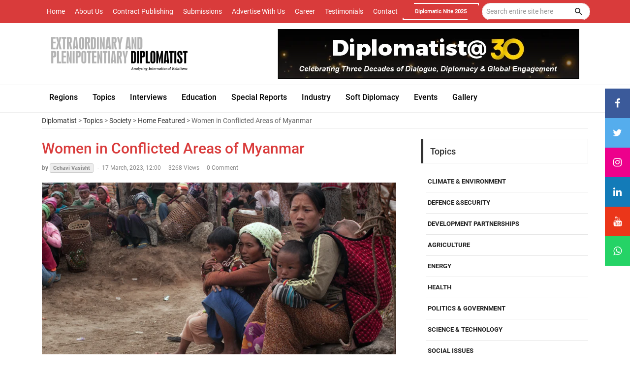

--- FILE ---
content_type: text/html; charset=UTF-8
request_url: https://diplomatist.com/2023/03/17/women-in-conflicted-areas-of-myanmar/
body_size: 18519
content:
<!DOCTYPE html>
<html lang="en">
<head>
<title>Women in Conflicted Areas of Myanmar - Diplomatist</title>
<meta charset="UTF-8">
<meta name="viewport" content="width=device-width, initial-scale=1">
<meta property="og:title" content="Women in Conflicted Areas of Myanmar"/>
<meta property="og:description" content="The situations of conflict and instabilities often result in intensifying the existing discrimination, may it be ethnic, religious or gender-based discrimination. Myanmar is no exception to this. Wome"/>
<meta property="og:type" content="article"/>
<meta property="og:url" content="https://diplomatist.com/2023/03/17/women-in-conflicted-areas-of-myanmar/"/>
<meta property="og:site_name" content="Diplomatist"/>
<meta property="og:image" content="https://diplomatist.com/wp-content/uploads/2023/03/feat.png"/>
<link rel="icon" type="image/png" href="https://diplomatist.com/wp-content/themes/diplomatist/assets/images/icons/favicon.png"/>
<link rel="stylesheet" type="text/css" href="https://diplomatist.com/wp-content/themes/diplomatist/assets/vendor/bootstrap/css/bootstrap.min.css">
<link rel="stylesheet" type="text/css" href="https://diplomatist.com/wp-content/themes/diplomatist/assets/fonts/fontawesome-5.0.8/css/fontawesome-all.min.css">
<link rel="stylesheet" type="text/css" href="https://diplomatist.com/wp-content/themes/diplomatist/assets/fonts/iconic/css/material-design-iconic-font.min.css">
<link rel="stylesheet" type="text/css" href="https://diplomatist.com/wp-content/themes/diplomatist/assets/vendor/animate/animate.css">
<link rel="stylesheet" type="text/css" href="https://diplomatist.com/wp-content/themes/diplomatist/assets/vendor/css-hamburgers/hamburgers.min.css">
<link rel="stylesheet" type="text/css" href="https://diplomatist.com/wp-content/themes/diplomatist/assets/vendor/animsition/css/animsition.min.css">
<link rel="stylesheet" type="text/css" href="https://diplomatist.com/wp-content/themes/diplomatist/assets/css/util.min.css">
<link rel="stylesheet" type="text/css" href="https://diplomatist.com/wp-content/themes/diplomatist/assets/css/main.css">
<script src="https://kit.fontawesome.com/776a2af7d2.js" crossorigin="anonymous"></script>
<link rel="stylesheet" href="https://cdnjs.cloudflare.com/ajax/libs/font-awesome/4.7.0/css/font-awesome.min.css">
<link href="https://maxcdn.bootstrapcdn.com/bootstrap/3.3.0/css/bootstrap.min.css" rel="stylesheet" id="bootstrap-css">
<!--<script type='text/javascript'>
var isCtrl = false;
document.onkeyup=function(e)
{
if(e.which == 17)
isCtrl=false;
}
document.onkeydown=function(e)
{
if(e.which == 123)
isCtrl=true;
if (((e.which == 85) || (e.which == 65) || (e.which == 88) || (e.which == 67) || (e.which == 86) || (e.which == 2) || (e.which == 3) || (e.which == 123) || (e.which == 83)) && isCtrl == true)
{
alert('This is Function Disabled');
return false;
}
}
// right click code
var isNS = (navigator.appName == "Netscape") ? 1 : 0;
if(navigator.appName == "Netscape") document.captureEvents(Event.MOUSEDOWN||Event.MOUSEUP);
function mischandler(){
    alert('This is Function Disabled');
return false;
}
function mousehandler(e){
var myevent = (isNS) ? e : event;
var eventbutton = (isNS) ? myevent.which : myevent.button;
if((eventbutton==2)||(eventbutton==3)) return false;
}
document.oncontextmenu = mischandler;
document.onmousedown = mousehandler;
document.onmouseup = mousehandler;
//select content code disable  alok goyal
function killCopy(e){
return false
}
function reEnable(){
return true
}
document.onselectstart=new Function ("return false")
if (window.sidebar){
document.onmousedown=killCopy
document.onclick=reEnable
}
</script>-->
<!-- PushAlert -->
<script type="text/javascript">
    (function(d, t) {
        var g = d.createElement(t),
        s = d.getElementsByTagName(t)[0];
        g.src = "https://cdn.pushalert.co/integrate_2f0fc20a04d3fa5912d400939f674fce.js";
        s.parentNode.insertBefore(g, s);
    }(document, "script"));
</script>
<style>
.screen-reader-response ul{ display:none;}
.screen-reader-response{ color:#d93b3b;}
.wpcf7-validation-errors{ color:#d93b3b;}
@media only screen and (max-device-width: 480px)
{
	#cssmenu > ul{ display: grid;}
	#cssmenu, #cssmenu > ul > li > ul > li a:hover{ height:auto!important;}
}

@media only screen and (max-device-width: 480px)
{
	.menu-mobile li a{ font-family: Roboto-Medium;
    font-size: 16px;
    line-height: 1.3;
    color: #000!important;
    position: relative;
    display: -webkit-box;
    display: -webkit-flex;
    display: -moz-box;
    display: -ms-flexbox;
    display: flex;
    align-items: center;
    height: 100%;
    padding: 5px 0px;
    margin: 0 15px;
    transition: all 0.3s;
    -o-transition: all 0.3s;
    -moz-transition: all 0.3s;
    -webkit-transition: all 0.3s;}
}
</style>
<!-- End PushAlert -->

<!-- Facebook Pixel Code -->
<script>
  !function(f,b,e,v,n,t,s)
  {if(f.fbq)return;n=f.fbq=function(){n.callMethod?
  n.callMethod.apply(n,arguments):n.queue.push(arguments)};
  if(!f._fbq)f._fbq=n;n.push=n;n.loaded=!0;n.version='2.0';
  n.queue=[];t=b.createElement(e);t.async=!0;
  t.src=v;s=b.getElementsByTagName(e)[0];
  s.parentNode.insertBefore(t,s)}(window, document,'script',
  'https://connect.facebook.net/en_US/fbevents.js');
  fbq('init', '2550706255147985');
  fbq('track', 'PageView');
</script>
<noscript><img height="1" width="1" style="display:none"
  src="https://www.facebook.com/tr?id=2550706255147985&ev=PageView&noscript=1"
/></noscript>
<!-- End Facebook Pixel Code -->


</head>
<body>
<style>
.whatsapp{background: #25d366;}
.whatsapp:hover{background: #000;}
</style>
<div class="icon-bar"> <a href="https://www.facebook.com/DiplomatistMagazine" target="_blank" class="facebook"><i class="fa fa-facebook"></i></a> <a href="https://twitter.com/The_Diplomatist" target="_blank" class="twitter"><i class="fa fa-twitter"></i></a> <a href="https://www.instagram.com/the_diplomatist/" target="_blank" class="instagram"><i class="fa fa-instagram"></i></a> <a href="https://www.linkedin.com/company/3267866/admin/" target="_blank" class="linkedin"><i class="fa fa-linkedin"></i></a> <a href="https://www.youtube.com/channel/UCxJU1flTuWreVcj8aBRENTg" target="_blank" class="youtube"><i class="fa fa-youtube"></i></a>
<a href="https://api.whatsapp.com/send?phone=+918882437658 &amp;text=Hi" target="_blank" class="whatsapp"><i class="fa fa-whatsapp"></i></a> </div>
<header>
  <div class="container-menu-desktop">
    <div class="topbar">
      <div class="content-topbar container h-100">
        <div class="left-topbar" id="anchor_cls">
          <li id="menu-item-25" class="menu-item menu-item-type-custom menu-item-object-custom menu-item-home menu-item-25"><a href="http://diplomatist.com/">Home</a></li>
<li id="menu-item-26" class="menu-item menu-item-type-post_type menu-item-object-page menu-item-26"><a href="https://diplomatist.com/about-us/">About Us</a></li>
<li id="menu-item-30" class="menu-item menu-item-type-post_type menu-item-object-page menu-item-30"><a href="https://diplomatist.com/contract-publishing/">Contract Publishing</a></li>
<li id="menu-item-32" class="menu-item menu-item-type-post_type menu-item-object-page menu-item-32"><a href="https://diplomatist.com/submissions/">Submissions</a></li>
<li id="menu-item-27" class="menu-item menu-item-type-post_type menu-item-object-page menu-item-27"><a href="https://diplomatist.com/advertise/">Advertise With Us</a></li>
<li id="menu-item-28" class="menu-item menu-item-type-post_type menu-item-object-page menu-item-28"><a href="https://diplomatist.com/career/">Career</a></li>
<li id="menu-item-33" class="menu-item menu-item-type-post_type menu-item-object-page menu-item-33"><a href="https://diplomatist.com/testimonials/">Testimonials</a></li>
<li id="menu-item-29" class="menu-item menu-item-type-post_type menu-item-object-page menu-item-29"><a href="https://diplomatist.com/contact/">Contact</a></li>
			<div class="site-nav__icons">
	<a class="site-nav__link site-nav__link--icon medium-down--hide" href="https://diplomatist.com/diplomatic-nite/" target="_blank">
      <span class="contact-button" style="font-size: 11px;">
        Diplomatic Nite 2025
        <span></span>
        <span></span>
        <span></span>
        <span></span>
      </span>
    </a>    
</div>
        </div>
        <div class="right-topbar">
			 
          <div class="pos-relative size-a-2 bo-1-rad-22 of-hidden bocl11 m-tb-6">			 
            <form action="https://diplomatist.com" id="search-form" method="get" >
              <input class="f1-s-1 cl6 plh9 s-full p-l-25 p-r-45" type="search" placeholder="Search entire site here" name="s" id="s" onBlur="if(this.value=='')this.value='type your search'"onfocus="if(this.value=='type your search')this.value=''" style="padding: 8px;" />
              <input type="submit" id="searchsubmit" value="" name="searchsubmit"/>
              <button class="flex-c-c size-a-1 ab-t-r fs-20 cl2 hov-cl10 trans-03" type="submit" id="searchsubmit" name="searchsubmit"> <i class="zmdi zmdi-search"></i> </button>
            </form>
          </div>
        </div>
      </div>
    </div>
    <div class="wrap-header-mobile">
      <div class="logo-mobile"> <a href="http://diplomatist.com/"><img src="https://diplomatist.com/wp-content/themes/diplomatist/assets/images/logo.png" alt="IMG-LOGO"></a> </div>
      <div class="btn-show-menu-mobile hamburger hamburger--squeeze m-r--8"> <span class="hamburger-box"> <span class="hamburger-inner"></span> </span> </div>
    </div>
    <div class="menu-mobile">
      <li class="menu-item menu-item-type-custom menu-item-object-custom menu-item-home menu-item-25"><a href="http://diplomatist.com/">Home</a></li>
<li class="menu-item menu-item-type-post_type menu-item-object-page menu-item-26"><a href="https://diplomatist.com/about-us/">About Us</a></li>
<li class="menu-item menu-item-type-post_type menu-item-object-page menu-item-30"><a href="https://diplomatist.com/contract-publishing/">Contract Publishing</a></li>
<li class="menu-item menu-item-type-post_type menu-item-object-page menu-item-32"><a href="https://diplomatist.com/submissions/">Submissions</a></li>
<li class="menu-item menu-item-type-post_type menu-item-object-page menu-item-27"><a href="https://diplomatist.com/advertise/">Advertise With Us</a></li>
<li class="menu-item menu-item-type-post_type menu-item-object-page menu-item-28"><a href="https://diplomatist.com/career/">Career</a></li>
<li class="menu-item menu-item-type-post_type menu-item-object-page menu-item-33"><a href="https://diplomatist.com/testimonials/">Testimonials</a></li>
<li class="menu-item menu-item-type-post_type menu-item-object-page menu-item-29"><a href="https://diplomatist.com/contact/">Contact</a></li>
<div id="cssmenu" class="menu-cat-menu-middle-container"><ul id="menu-cat-menu-middle" class="menu"><li id="menu-item-40" class="menu-item menu-item-type-taxonomy menu-item-object-category menu-item-has-children has-sub"><a href="https://diplomatist.com/category/regions/"><span>Regions</span></a>
<ul>
	<li id="menu-item-41" class="menu-item menu-item-type-taxonomy menu-item-object-category"><a href="https://diplomatist.com/category/regions/africa/"><span>Africa</span></a></li>
	<li id="menu-item-42" class="menu-item menu-item-type-taxonomy menu-item-object-category"><a href="https://diplomatist.com/category/regions/asia/"><span>Asia</span></a></li>
	<li id="menu-item-43" class="menu-item menu-item-type-taxonomy menu-item-object-category"><a href="https://diplomatist.com/category/regions/cis/"><span>CIS</span></a></li>
	<li id="menu-item-44" class="menu-item menu-item-type-taxonomy menu-item-object-category"><a href="https://diplomatist.com/category/regions/europe/"><span>Europe</span></a></li>
	<li id="menu-item-45" class="menu-item menu-item-type-taxonomy menu-item-object-category"><a href="https://diplomatist.com/category/regions/latin_america_and_the_caribbean/"><span>Latin America and the Caribbean</span></a></li>
	<li id="menu-item-1403" class="menu-item menu-item-type-taxonomy menu-item-object-category"><a href="https://diplomatist.com/category/regions/indo-pacific/"><span>Indo Pacific</span></a></li>
	<li id="menu-item-46" class="menu-item menu-item-type-taxonomy menu-item-object-category"><a href="https://diplomatist.com/category/regions/middle_east/"><span>Middle East</span></a></li>
	<li id="menu-item-47" class="menu-item menu-item-type-taxonomy menu-item-object-category"><a href="https://diplomatist.com/category/regions/world/"><span>World</span></a></li>
</ul>
</li>
<li id="menu-item-49" class="menu-item menu-item-type-taxonomy menu-item-object-category current-post-ancestor current-menu-parent current-post-parent menu-item-has-children has-sub"><a href="https://diplomatist.com/category/topics/"><span>Topics</span></a>
<ul>
	<li id="menu-item-50" class="menu-item menu-item-type-taxonomy menu-item-object-category"><a href="https://diplomatist.com/category/topics/climate-environment/"><span>Climate &#038; Environment</span></a></li>
	<li id="menu-item-51" class="menu-item menu-item-type-taxonomy menu-item-object-category"><a href="https://diplomatist.com/category/topics/defence-security/"><span>Defence &#038; Security</span></a></li>
	<li id="menu-item-52" class="menu-item menu-item-type-taxonomy menu-item-object-category"><a href="https://diplomatist.com/category/topics/development-partnerships/"><span>Development Partnerships</span></a></li>
	<li id="menu-item-53" class="menu-item menu-item-type-taxonomy menu-item-object-category"><a href="https://diplomatist.com/category/topics/agriculture/"><span>Agriculture</span></a></li>
	<li id="menu-item-54" class="menu-item menu-item-type-taxonomy menu-item-object-category"><a href="https://diplomatist.com/category/topics/energy/"><span>Energy</span></a></li>
	<li id="menu-item-55" class="menu-item menu-item-type-taxonomy menu-item-object-category"><a href="https://diplomatist.com/category/topics/health/"><span>Health</span></a></li>
	<li id="menu-item-56" class="menu-item menu-item-type-taxonomy menu-item-object-category"><a href="https://diplomatist.com/category/topics/politics-government/"><span>Politics &#038; Government</span></a></li>
	<li id="menu-item-57" class="menu-item menu-item-type-taxonomy menu-item-object-category"><a href="https://diplomatist.com/category/topics/science-technology/"><span>Science &#038; Technology</span></a></li>
	<li id="menu-item-58" class="menu-item menu-item-type-taxonomy menu-item-object-category current-post-ancestor current-menu-parent current-post-parent"><a href="https://diplomatist.com/category/topics/society/"><span>Society</span></a></li>
</ul>
</li>
<li id="menu-item-39" class="menu-item menu-item-type-taxonomy menu-item-object-category"><a href="https://diplomatist.com/category/interview/"><span>Interviews</span></a></li>
<li id="menu-item-34" class="menu-item menu-item-type-taxonomy menu-item-object-category"><a href="https://diplomatist.com/category/education/"><span>Education</span></a></li>
<li id="menu-item-48" class="menu-item menu-item-type-taxonomy menu-item-object-category"><a href="https://diplomatist.com/category/special-reports/"><span>Special Reports</span></a></li>
<li id="menu-item-36" class="menu-item menu-item-type-taxonomy menu-item-object-category"><a href="https://diplomatist.com/category/industry/"><span>Industry</span></a></li>
<li id="menu-item-35" class="menu-item menu-item-type-taxonomy menu-item-object-category"><a href="https://diplomatist.com/category/soft-diplomacy/"><span>Soft Diplomacy</span></a></li>
<li id="menu-item-37" class="menu-item menu-item-type-taxonomy menu-item-object-category"><a href="https://diplomatist.com/category/events/"><span>Events</span></a></li>
<li id="menu-item-38" class="menu-item menu-item-type-taxonomy menu-item-object-category"><a href="https://diplomatist.com/category/gallery/"><span>Gallery</span></a></li>
</ul></div>    </div>
    <div class="wrap-logo container">
      <div class="logo"> <a href="http://diplomatist.com/"><img src="https://diplomatist.com/wp-content/themes/diplomatist/assets/images/logo.png" alt="LOGO"></a> </div> 
		<!--- <div class="logo"> <a href="http://diplomatist.com/"><img src="http://diplomatist.com/wp-content/uploads/2021/07/Diplo-Logo-2.jpg" alt="LOGO"></a> </div>-->
      <div class="banner-header">      
		   <!--  <a href="https://us02web.zoom.us/webinar/register/WN_g1FrTlGjTDKYPjeujna0Fg" target="_blank"> <img src="http://diplomatist.com/wp-content/uploads/2021/07/top-banner-nw14.jpg"></a>-->
		  <!--   <a href="mailto:marketing@lbassociates.com" target="_blank"> <img src="http://diplomatist.com/wp-content/uploads/2024/03/Top-Banner.jpg"></a>-->
		   <a > <img src="https://diplomatist.com/wp-content/uploads/2025/12/Banner-for-web.jpg"></a> 
     </div>
    </div>
    <div class="mymenu">
      <div class="wrap-main-nav container">
        <div class="main-nav">
          <nav class="menu-desktop"> <a class="logo-stick" href="http://diplomatist.com/"> <img src="https://diplomatist.com/wp-content/themes/diplomatist/assets/images/logo.png" alt="LOGO" style=" margin-left:20px;"> </a>
			<div id="cssmenu" class="menu-cat-menu-middle-container"><ul id="menu-cat-menu-middle-1" class="menu"><li class="menu-item menu-item-type-taxonomy menu-item-object-category menu-item-has-children has-sub"><a href="https://diplomatist.com/category/regions/"><span>Regions</span></a>
<ul>
	<li class="menu-item menu-item-type-taxonomy menu-item-object-category"><a href="https://diplomatist.com/category/regions/africa/"><span>Africa</span></a></li>
	<li class="menu-item menu-item-type-taxonomy menu-item-object-category"><a href="https://diplomatist.com/category/regions/asia/"><span>Asia</span></a></li>
	<li class="menu-item menu-item-type-taxonomy menu-item-object-category"><a href="https://diplomatist.com/category/regions/cis/"><span>CIS</span></a></li>
	<li class="menu-item menu-item-type-taxonomy menu-item-object-category"><a href="https://diplomatist.com/category/regions/europe/"><span>Europe</span></a></li>
	<li class="menu-item menu-item-type-taxonomy menu-item-object-category"><a href="https://diplomatist.com/category/regions/latin_america_and_the_caribbean/"><span>Latin America and the Caribbean</span></a></li>
	<li class="menu-item menu-item-type-taxonomy menu-item-object-category"><a href="https://diplomatist.com/category/regions/indo-pacific/"><span>Indo Pacific</span></a></li>
	<li class="menu-item menu-item-type-taxonomy menu-item-object-category"><a href="https://diplomatist.com/category/regions/middle_east/"><span>Middle East</span></a></li>
	<li class="menu-item menu-item-type-taxonomy menu-item-object-category"><a href="https://diplomatist.com/category/regions/world/"><span>World</span></a></li>
</ul>
</li>
<li class="menu-item menu-item-type-taxonomy menu-item-object-category current-post-ancestor current-menu-parent current-post-parent menu-item-has-children has-sub"><a href="https://diplomatist.com/category/topics/"><span>Topics</span></a>
<ul>
	<li class="menu-item menu-item-type-taxonomy menu-item-object-category"><a href="https://diplomatist.com/category/topics/climate-environment/"><span>Climate &#038; Environment</span></a></li>
	<li class="menu-item menu-item-type-taxonomy menu-item-object-category"><a href="https://diplomatist.com/category/topics/defence-security/"><span>Defence &#038; Security</span></a></li>
	<li class="menu-item menu-item-type-taxonomy menu-item-object-category"><a href="https://diplomatist.com/category/topics/development-partnerships/"><span>Development Partnerships</span></a></li>
	<li class="menu-item menu-item-type-taxonomy menu-item-object-category"><a href="https://diplomatist.com/category/topics/agriculture/"><span>Agriculture</span></a></li>
	<li class="menu-item menu-item-type-taxonomy menu-item-object-category"><a href="https://diplomatist.com/category/topics/energy/"><span>Energy</span></a></li>
	<li class="menu-item menu-item-type-taxonomy menu-item-object-category"><a href="https://diplomatist.com/category/topics/health/"><span>Health</span></a></li>
	<li class="menu-item menu-item-type-taxonomy menu-item-object-category"><a href="https://diplomatist.com/category/topics/politics-government/"><span>Politics &#038; Government</span></a></li>
	<li class="menu-item menu-item-type-taxonomy menu-item-object-category"><a href="https://diplomatist.com/category/topics/science-technology/"><span>Science &#038; Technology</span></a></li>
	<li class="menu-item menu-item-type-taxonomy menu-item-object-category current-post-ancestor current-menu-parent current-post-parent"><a href="https://diplomatist.com/category/topics/society/"><span>Society</span></a></li>
</ul>
</li>
<li class="menu-item menu-item-type-taxonomy menu-item-object-category"><a href="https://diplomatist.com/category/interview/"><span>Interviews</span></a></li>
<li class="menu-item menu-item-type-taxonomy menu-item-object-category"><a href="https://diplomatist.com/category/education/"><span>Education</span></a></li>
<li class="menu-item menu-item-type-taxonomy menu-item-object-category"><a href="https://diplomatist.com/category/special-reports/"><span>Special Reports</span></a></li>
<li class="menu-item menu-item-type-taxonomy menu-item-object-category"><a href="https://diplomatist.com/category/industry/"><span>Industry</span></a></li>
<li class="menu-item menu-item-type-taxonomy menu-item-object-category"><a href="https://diplomatist.com/category/soft-diplomacy/"><span>Soft Diplomacy</span></a></li>
<li class="menu-item menu-item-type-taxonomy menu-item-object-category"><a href="https://diplomatist.com/category/events/"><span>Events</span></a></li>
<li class="menu-item menu-item-type-taxonomy menu-item-object-category"><a href="https://diplomatist.com/category/gallery/"><span>Gallery</span></a></li>
</ul></div>          </nav>
        </div>
      </div>
    </div>
  </div>
</header>

<div class="container">
  <div class="headline bg0 flex-wr-sb-c">
    <div class="f2-s-1 p-r-30 m-tb-6">
      
      <div class="breadcrumbs"><a href="https://diplomatist.com">Diplomatist</a> > <a href="https://diplomatist.com/category/topics/" rel="category tag">Topics</a> > <a href="https://diplomatist.com/category/topics/society/" rel="category tag">Society</a> > <a href="https://diplomatist.com/category/home_featured/" rel="category tag">Home Featured</a> > Women in Conflicted Areas of Myanmar</div>    </div>
  </div>
</div>
<style>.myarticle li, ul {
     list-style-type: initial;
	 margin-left:10px;
}</style>
<section class="bg0 p-b-50">
  <div class="container">
    <div class="row justify-content-center">
      <div class="col-md-10 col-lg-8 p-b-30">
        <div class="p-r-10 p-r-0-sr991">
          <!-- Blog Detail -->
          <div class="myarticle">
          
            <h1 class="f1-l-3 cl2 respon2"> Women in Conflicted Areas of Myanmar </h1>
            
            <div class="flex-wr-s-s p-b-20"> <span class="f1-s-3 cl8 m-r-15"> <a class="f1-s-4 cl8 hov-cl10 trans-03"> by
             
			                        <span style="background: #EEE;border: solid 1px #CCC;padding: 2px 6px 2px 6px;-webkit-border-radius: 3px;-moz-border-radius: 3px;border-radius: 3px;font-size: 11px!important;
    margin-right: 2px;">Cchavi Vasisht</span>
             </a> 
            
            
            <span class="m-rl-3">-</span> <span> 17 March, 2023, 12:00</span> </span> <span class="f1-s-3 cl8 m-r-15"> 3268 Views </span> 
            <a href="#" class="f1-s-3 cl8 hov-cl10 trans-03 m-r-15"> 0 Comment </a> </div>
            
            <div class="wrap-pic-max-w"> <img src="https://diplomatist.com/wp-content/uploads/2023/03/feat.png"> </div>
            
                        <p class="f1-s-11 cl6" style="text-align:justify;"> <p>The situations of conflict and instabilities often result in intensifying the existing discrimination, may it be ethnic, religious or gender-based discrimination. Myanmar is no exception to this. Women comprise 51.8 per cent of Myanmar&#8217;s 51.49 million total population. Despite a slightly higher proportion of the female population, women in Myanmar have been exposed to gender-based discrimination in the form of political, economic and social inequalities. The February 2021 military coup exposed women and children of Myanmar to torture, rape, arbitrary arrests and killings. The coup also heightened females’ vulnerability to conflict-related sexual violence as instruments of war; according to UN Women, women were forced into early marriages, lost their educational and employment opportunities, were exposed to poor health and hygienic conditions, forced into human trafficking, and most gravely, exposed to sexual violence and exploitation.</p>
<p>Women have been targets of the military’s crackdown. <a href="https://www.mizzima.com/article/remembering-300-women-and-girls-killed-myanmar-coup">Free Expression Myanmar</a> (FEM) reported that more than 300 women and girls, including nurses, students, teachers, activities, and others, have been killed since the coup. While some were killed for protesting against the regime, a few others were killed for protecting the protestors. In another report by the <a href="https://www.irrawaddy.com/news/burma/myanmar-junta-troops-have-killed-308-women-and-girls-12-were-raped-first-nucc.html">National Unity Consultative Council</a> (NUCC), the police and military troops killed a total of 2,327 people, out of which 308 were women. In addition, the military has used sexual assault as a systematic weapon to punish detained pro-democracy protesters. FEM noted that around 17 women and girls were reportedly raped and killed. The NUCC also identified 12 cases of rape and killing and another 40 cases in which women have reportedly been raped and killed. In addition, the military prison staff have beaten and tortured female political prisoners. The data showed that the regime had arrested 16,432 people, out of which 3,434 were female. According to a <a href="https://www.irrawaddy.com/news/burma/myanmar-regime-torturing-female-political-prisoners-in-mandalay.html">letter</a> that was leaked from Mandalay’s Obo Prison, at least 30 women detainees were being held separately and tortured. The letter added that the women have also been banned from taking showers and have to use water from the toilets to wash. This reflects the colonial way of torturing the prisoners by isolating them, forcing them into unhygienic conditions and providing little to no food for survival, in addition to the beatings, which is a clear violation of the prisoners’ human rights.</p>
<p>Furthermore, the military has also reduced state spending on health and welfare services and limited support services for survivors of this violence, according to the International Institute for Democracy and Electoral Assistance report released in March 2022. The collapsed health system and attacks on hospitals have further challenged women’s access to healthcare services, especially with regard to their menstrual hygiene. Traditionally, menstruation was considered taboo, which women faced because they had <a href="https://mdp.berkeley.edu/bad-blood-2-0-the-struggles-of-menstruating-women-in-myanmar/">dirty bodies</a>.<a href="#_ftn1" name="_ftnref1"><sup>[1]</sup></a> Maggie Schmitt, a researcher at Columbia University’s Gender, Adolescent Transitions and Environment (GATE) programme, stated that displaced women face <a href="https://www.aljazeera.com/news/2022/5/28/women-myanmar">period poverty</a>, as they cannot afford or get access to menstrual products, clean toilets and facilities for changing and washing. In conflict-affected areas, basic items are short in supply, and the military has blocked the transit of essential supplies as part of the ‘four cuts’ strategy. Despite several groups working to distribute sanitary pads to displaced people, they face constant risks in reaching out to displaced regions.</p>
<p>Another area which requires immediate attention is the involvement of <a href="https://www.tni.org/en/publication/women-and-drugs-in-myanmar">women in the drug market</a>. Myanmar, being part of the golden crescent, has witnessed an increase in opium production since the coup and women play a wide variety of active roles within the drugs market. Women who use drugs, women who grow opium, as well as women engaging in sex work and/or being involved in the drug market. Finally, the military has also started <a href="https://www.myanmar-now.org/en/news/threatened-on-multiple-fronts-myanmar-junta-calls-on-young-women-to-join-its-armed-forces">recruiting women</a> into its forces. The military invited women aged 18 to 25 who have completed Grade 9 to join the military’s reserve force. The military has been making annual intakes for women to complete cadet training programs since 2014. Even the wives of soldiers living in military barracks were dubbed “female officers” and made to undergo basic combat training.</p>
<p>While some women are recruited within the military barracks, most of the Myanmar women have played a crucial role in resisting the military since it seized power in February 2021. Women led many non-violent protests and continued demonstrating their opposition to military rule. In addition, women have joined the armed revolution in large numbers and formed women-only resistance groups. The Myaung Women Warriors in the Sangaing region is one of the hundreds of armed resistance groups that have emerged. The Women Allied Forces is another group formed consisting of members from Yangon, Mandalay, Monywa, and Sagaing. Women also joined the resistance groups as the coup, and the pandemic hindered their educational plans, and they experienced displacement. Around 580,000 women have lost employment since the military takeover. Women are equally living in the forests and enduring the same difficulties which men face. They are nursing the injured, working as a transcriptionist, serving as human resources coordinators and undertaking administrative roles under various ethnic organisations. They are also involved in training resistance forces, such as a former karate champion using her skills to train <a href="https://www.thenewhumanitarian.org/first-person/2023/01/12/Women-fighting-junta-Myanmar-CNF">Chin resistance forces</a>. Furthermore, the <a href="https://www.mmpeacemonitor.org/308491/myanmar-women-leadership-role-in-time-of-crisis-issue-24/">NUG</a> has involved women in eight out of 17 ministries and formed the Ministry of Women, Youths and Child Affairs to pay attention to Myanmar women’s affairs.</p>
<p>Al Jazeera narrated the accounts of women in Myanmar by using pseudonyms. The article noted that women have actively used their femininity as a tool of resistance. Women have waved flags made of sarongs, used sanitary pads across streets to humiliate security forces, and stopped them in their tracks. Internationally, their work and contributions are being recognised. <a href="https://time.com/collection/100-most-influential-people-2021/6095960/esther-ze-naw-bamvo-ei-thinzar-maung/">Time Magazine</a> added two Burmese women to their list of Top 100 Influential Persons in the world in 2022. Esther Ze Naw Bamvo and Ei Thinzar Maung were added as they led people to the very first anti-junta protest in Yangon.</p>
<p>This is not the first time that women in Myanmar have taken part in a revolution. Earlier also, they were part of armed revolutions; however, this time, they have transformed their identities and played a prominent role in the armed revolution and their fight against the existing inequalities. The coup helped stimulate revolution against these entrenched views underlying political and social inequities. With the introduction of media and the internet since the democratic transition in 2010, women were exposed to the ideas of gender equality and women&#8217;s rights. The knowledge of women&#8217;s rights worldwide and the rise of women&#8217;s rights activists and organisations helped women in Myanmar to raise their voices. As Daw Aung San Suu Kyi led the National League for Democracy (NLD) to power, the women’s changed that outlook to the traditional understanding of their role and leadership.</p>
<p>Nevertheless, women were still subordinated to men. Due to traditional beliefs about gender roles, women could not achieve the equivalent levels of leadership and participation as men. A study published in 2019 by the <a href="https://www.prio.org/publications/11252">Peace Research Institute Oslo</a> reported that overall, women have played subordinate roles, that male leaders failed to recognise women’s abilities and ignored their ideas, and that women’s potential to contribute to peace in Myanmar was “greatly undervalued”. However, the traditional social structures continue to keep the nature of armed resistance gendered, with only a few women serving on the front lines or in decision-making roles. A recent <a href="https://www.usip.org/publications/2022/12/role-women-myanmars-evolving-security-institutions">United States Institute for Peace report</a> found that women were under-represented in leadership positions within resistance-linked community policing groups and were rarely allowed to participate in patrols or arrests.</p>
<p>Therefore, in addition to opposing the military takeover, women took this current political crisis as a window of opportunity to reveal the inequalities in society and reshape the narrative of women’s role within it. Women’s labour unions, garment workers, health care providers, and teachers were the first to protest. There is also cooperation between different ethnic women’s groups in response to the military takeover. They used social media platforms such as Facebook to circulate their perspectives and mobilise the people for action. The <a href="https://www.equaltimes.org/">Gender Equality Network</a>, an NGO, estimated that 70–80 per cent of the movement’s leaders were women. And Women’s League of Burma reported that about 60 per cent of protesters were women. The <a href="https://www.airuniversity.af.edu/JIPA/Display/Article/2747495/women-on-the-front-lines-in-myanmars-fight-for-democracy/">women</a> are bringing innovative tactics, such as hoisting traditional women’s sarongs and undergarments over the streets to stop the advancing troops.<a href="#_ftn2" name="_ftnref2"><sup>[2]</sup></a></p>
<p>The images of females participating in every anti-coup activity are widely visible. Hundreds of women have sacrificed their lives and been indiscriminately subjected to oppression, arrests and killings of dissidents. The Spring Revolution spells out clearly that “this revolution shall not succeed without women”. Women in Myanmar cannot slide back to living with inequalities and discrimination. Their role and contribution to the national movement against military rule must be recognised, and also the injustices done against them must be addressed with utmost priority. As the ASEAN chair, Indonesia should uphold the Regional Plan of Action on Women, Peace and Security (WPS), which was set up by ASEAN and ensure that the ASEAN Committee on Women (ACW) work on the proposed plan to effectively bring justice to women in Myanmar and recognise their role in resolving conflict in the country.</p>
<p><a href="#_ftnref1" name="_ftn1"><sup>[1]</sup></a> Study done by Geetika Pandya across four regions with 75 female participants revealed that women in Myanmar believed that menstruation occurs because women&#8217;s bodies are dirty and thereby face restrictions on mobility, diet and religious practices.</p>
<p><a href="#_ftnref2" name="_ftn2"><sup>[2]</sup></a> <a href="https://www.airuniversity.af.edu/JIPA/Display/Article/2747495/women-on-the-front-lines-in-myanmars-fight-for-democracy/">https://www.airuniversity.af.edu/JIPA/Display/Article/2747495/women-on-the-front-lines-in-myanmars-fight-for-democracy/</a></p>
</p>
                        
             <!-------------------------- Author detail--------------- -->
            <!--              <div  class="myauthor">
			 <div class="row"><div class="col-sm-2"> <img alt='' src='https://secure.gravatar.com/avatar/2aaf3789d6a489834a946569c1cce257447e22dabfb8250a1a5a979d66f76571?s=90&#038;d=mm&#038;r=g' srcset='https://secure.gravatar.com/avatar/2aaf3789d6a489834a946569c1cce257447e22dabfb8250a1a5a979d66f76571?s=180&#038;d=mm&#038;r=g 2x' class='avatar avatar-90 photo' height='90' width='90' decoding='async'/></div>
             <div class="col-sm-10"><a href="https://diplomatist.com/author/cchavi-vasisht/">Cchavi Vasisht</a><br/>
             Author is a Research Associate. Vivekananda International Foundation, New Delhi</div>
            </div>
             </div>-->
              <!-------------------------- Author detail--------------- -->
            			            
             <div  class="myauthor">
			 <div class="row"><div class="col-sm-2"> <img alt='' src='https://secure.gravatar.com/avatar/2aaf3789d6a489834a946569c1cce257447e22dabfb8250a1a5a979d66f76571?s=96&#038;d=mm&#038;r=g' srcset='https://secure.gravatar.com/avatar/2aaf3789d6a489834a946569c1cce257447e22dabfb8250a1a5a979d66f76571?s=192&#038;d=mm&#038;r=g 2x' class='avatar avatar-96 photo' height='96' width='96' decoding='async'/></div>
             <div class="col-sm-10"><a href="http://diplomatist.com/author/cchavi-vasisht">Cchavi Vasisht</a><br/>
                           Author is a Research Associate. Vivekananda International Foundation, New Delhi</div>
            </div>
             </div>
            
            
                        
            
            
            
            <!-- Tag -->
            <div class="flex-s-s p-t-20 p-b-20"> <span class="f1-s-12 cl5 m-r-8"> Tags: </span>
              <div class="flex-wr-s-s tags size-w-0"> 
         
              
			
                           </div>
            </div>
            <style>
			.ssbp-text{ display:none;}
			</style>
            <!-- Share -->
            <div class="flex-s-s"> <span class="f1-s-12 cl5 p-t-1 m-r-15"> Share: </span>
              <div class="flex-wr-s-s size-w-0"> 
              <!--<a href="#" class="dis-block f1-s-13 cl0 bg-facebook borad-3 p-tb-4 p-rl-18 hov-btn1 m-r-3 m-b-3 trans-03"> <i class="fab fa-facebook-f m-r-7"></i> Facebook </a> <a href="#" class="dis-block f1-s-13 cl0 bg-twitter borad-3 p-tb-4 p-rl-18 hov-btn1 m-r-3 m-b-3 trans-03"> <i class="fab fa-twitter m-r-7"></i> Twitter </a> <a href="#" class="dis-block f1-s-13 cl0 bg-google borad-3 p-tb-4 p-rl-18 hov-btn1 m-r-3 m-b-3 trans-03"> <i class="fab fa-google-plus-g m-r-7"></i> Google+ </a> 
              <a href="#" class="dis-block f1-s-13 cl0 bg-pinterest borad-3 p-tb-4 p-rl-18 hov-btn1 m-r-3 m-b-3 trans-03"> <i class="fab fa-whatsapp-p m-r-7"></i> Pinterest </a>
              <a href="#" class="dis-block f1-s-13 cl0 bg-facebook borad-3 p-tb-4 p-rl-18 hov-btn1 m-r-3 m-b-3 trans-03"> <i class="fab fa-linkedin-p m-r-7"></i> Linkedin </a>-->
              <!-- Simple Share Buttons Adder (8.5.3) simplesharebuttons.com --><div class="ssba-classic-2 ssba ssbp-wrap alignleft ssbp--theme-1"><div style="text-align:left"><span class="ssba-share-text">Share this...</span><br/><a data-site="facebook" class="ssba_facebook_share ssba_share_link" href="https://www.facebook.com/sharer.php?t=Women in Conflicted Areas of Myanmar&u=https://diplomatist.com/2023/03/17/women-in-conflicted-areas-of-myanmar/"  target=_blank  style="color:; background-color: ; height: 48px; width: 48px; " ><img src="https://diplomatist.com/wp-content/plugins/simple-share-buttons-adder/buttons/somacro/facebook.png" style="width: 35px;" title="facebook" class="ssba ssba-img" alt="Share on facebook" /><div title="Facebook" class="ssbp-text">Facebook</div></a><a data-site="pinterest" class="ssba_pinterest_share ssba_share_link" href="https://pinterest.com/pin/create/button/?description=Women in Conflicted Areas of Myanmar&media=&url=https://diplomatist.com/2023/03/17/women-in-conflicted-areas-of-myanmar/"  target=_blank  style="color:; background-color: ; height: 48px; width: 48px; " ><img src="https://diplomatist.com/wp-content/plugins/simple-share-buttons-adder/buttons/somacro/pinterest.png" style="width: 35px;" title="pinterest" class="ssba ssba-img" alt="Share on pinterest" /><div title="Pinterest" class="ssbp-text">Pinterest</div></a><a data-site="twitter" class="ssba_twitter_share ssba_share_link" href="https://twitter.com/intent/tweet?text=Women in Conflicted Areas of Myanmar&url=https://diplomatist.com/2023/03/17/women-in-conflicted-areas-of-myanmar/&via="  target=_blank  style="color:; background-color: ; height: 48px; width: 48px; " ><img src="https://diplomatist.com/wp-content/plugins/simple-share-buttons-adder/buttons/somacro/twitter.png" style="width: 35px;" title="twitter" class="ssba ssba-img" alt="Share on twitter" /><div title="Twitter" class="ssbp-text">Twitter</div></a><a data-site="linkedin" class="ssba_linkedin_share ssba_share_link" href="https://www.linkedin.com/shareArticle?title=Women in Conflicted Areas of Myanmar&url=https://diplomatist.com/2023/03/17/women-in-conflicted-areas-of-myanmar/"  target=_blank  style="color:; background-color: ; height: 48px; width: 48px; " ><img src="https://diplomatist.com/wp-content/plugins/simple-share-buttons-adder/buttons/somacro/linkedin.png" style="width: 35px;" title="linkedin" class="ssba ssba-img" alt="Share on linkedin" /><div title="Linkedin" class="ssbp-text">Linkedin</div></a><a data-site="whatsapp" class="ssba_whatsapp_share ssba_share_link" href="https://web.whatsapp.com/send?text=https://diplomatist.com/2023/03/17/women-in-conflicted-areas-of-myanmar/"  target=_blank  style="color:; background-color: ; height: 48px; width: 48px; " ><img src="https://diplomatist.com/wp-content/plugins/simple-share-buttons-adder/buttons/somacro/whatsapp.png" style="width: 35px;" title="whatsapp" class="ssba ssba-img" alt="Share on whatsapp" /><div title="Whatsapp" class="ssbp-text">Whatsapp</div></a></div></div> </div>
            </div>
          </div>
          <!-- Leave a comment -->
          <div>
            <!--<h4 class="f1-l-4 cl3 p-b-12"> Leave a Comment </h4>
            <p class="f1-s-13 cl8 p-b-40"> Your email address will not be published. Required fields are marked * </p>-->
            <!--<form>
              <textarea class="bo-1-rad-3 bocl13 size-a-15 f1-s-13 cl5 plh6 p-rl-18 p-tb-14 m-b-20" name="msg" placeholder="Comment..."></textarea>
              <input class="bo-1-rad-3 bocl13 size-a-16 f1-s-13 cl5 plh6 p-rl-18 m-b-20" type="text" name="name" placeholder="Name*">
              <input class="bo-1-rad-3 bocl13 size-a-16 f1-s-13 cl5 plh6 p-rl-18 m-b-20" type="text" name="email" placeholder="Email*">
              <input class="bo-1-rad-3 bocl13 size-a-16 f1-s-13 cl5 plh6 p-rl-18 m-b-20" type="text" name="website" placeholder="Website">
              <button class="size-a-17 bg2 borad-3 f1-s-12 cl0 hov-btn1 trans-03 p-rl-15 m-t-10"> Post Comment </button>
            </form>-->
            	<div id="respond" class="comment-respond">
		<h2 id="reply-title" class="comment-reply-title">Leave a Reply <small><a rel="nofollow" id="cancel-comment-reply-link" href="/2023/03/17/women-in-conflicted-areas-of-myanmar/#respond" style="display:none;">Cancel reply</a></small></h2><form action="https://diplomatist.com/wp-comments-post.php" method="post" id="commentform" class=""><p class="comment-notes"><span id="email-notes">Your email address will not be published.</span> <span class="required-field-message">Required fields are marked <span class="required">*</span></span></p><p class="comment-form-comment"><label for="comment">Comment <span class="required">*</span></label> <textarea id="comment" name="comment" cols="45" rows="8" maxlength="65525" required></textarea></p><p class="comment-form-author"><label for="author">Name <span class="required">*</span></label> <input id="author" name="author" type="text" value="" size="30" maxlength="245" autocomplete="name" required /></p>
<p class="comment-form-email"><label for="email">Email <span class="required">*</span></label> <input id="email" name="email" type="email" value="" size="30" maxlength="100" aria-describedby="email-notes" autocomplete="email" required /></p>
<p class="comment-form-url"><label for="url">Website</label> <input id="url" name="url" type="url" value="" size="30" maxlength="200" autocomplete="url" /></p>
<p class="comment-form-cookies-consent"><input id="wp-comment-cookies-consent" name="wp-comment-cookies-consent" type="checkbox" value="yes" /> <label for="wp-comment-cookies-consent">Save my name, email, and website in this browser for the next time I comment.</label></p>
<p class="form-submit"><input name="submit" type="submit" id="submit" class="submit" value="Post Comment" /> <input type='hidden' name='comment_post_ID' value='6378' id='comment_post_ID' />
<input type='hidden' name='comment_parent' id='comment_parent' value='0' />
</p></form>	</div><!-- #respond -->
	          </div>
        </div>
      </div>
      <!-- Sidebar -->
      	<div class="col-md-10 col-lg-4 p-b-30 p-t-20">
					<div class="p-l-10 p-rl-0-sr991">						
						<!-- Category -->
						<div class="">
							<div class="how2 how2-cl4 flex-s-c">
								<h3 class="f1-m-2 cl3 tab01-title">
									Topics
								</h3>
							</div>

							<ul class="p-t-15 p-b-15">
                             
                                
								                               <li class="how-bor3 p-rl-4"><a href="http://diplomatist.com/category/topics/climate-environment/" class="dis-block f1-s-10 text-uppercase cl2 hov-cl10 trans-03 p-tb-13">Climate &amp; Environment</a></li><li class="how-bor3 p-rl-4"><a href="http://diplomatist.com/category/topics/defence-security/" class="dis-block f1-s-10 text-uppercase cl2 hov-cl10 trans-03 p-tb-13">Defence &amp;Security</a></li><li class="how-bor3 p-rl-4"><a href="http://diplomatist.com/category/topics/development-partnerships/" class="dis-block f1-s-10 text-uppercase cl2 hov-cl10 trans-03 p-tb-13">Development Partnerships</a></li><li class="how-bor3 p-rl-4"><a href="http://diplomatist.com/category/topics/agriculture/" class="dis-block f1-s-10 text-uppercase cl2 hov-cl10 trans-03 p-tb-13">Agriculture</a></li><li class="how-bor3 p-rl-4"><a href="http://diplomatist.com/category/topics/energy/" class="dis-block f1-s-10 text-uppercase cl2 hov-cl10 trans-03 p-tb-13">Energy</a></li><li class="how-bor3 p-rl-4"><a href="http://diplomatist.com/category/topics/health/" class="dis-block f1-s-10 text-uppercase cl2 hov-cl10 trans-03 p-tb-13">Health</a></li><li class="how-bor3 p-rl-4"><a href="http://diplomatist.com/category/topics/politics-government/" class="dis-block f1-s-10 text-uppercase cl2 hov-cl10 trans-03 p-tb-13">Politics &amp; Government</a></li><li class="how-bor3 p-rl-4"><a href="http://diplomatist.com/category/topics/science-technology/" class="dis-block f1-s-10 text-uppercase cl2 hov-cl10 trans-03 p-tb-13">Science &amp; Technology</a></li><li class="how-bor3 p-rl-4"><a href="http://diplomatist.com/category/topics/social-issues/" class="dis-block f1-s-10 text-uppercase cl2 hov-cl10 trans-03 p-tb-13">Social Issues</a></li>
            
                                
                                                               
                               
                              
                                
                                
							</ul>
						</div>

						
					</div>
				</div>
    </div>
  </div>
</section>


  
<footer>
  <div class="red p-t-25 p-b-20">
    <div class="container">
      <div class="row">
        <div class="col-lg-4 p-b-20">
          <div class="size-h-3 flex-s-c"> <a href="http://diplomatist.com/"> <img class="max-s-full" src="https://diplomatist.com/wp-content/themes/diplomatist/assets/images/logo.png" alt="LOGO" style="width:80%;"> </a> </div>
          <div>
            <p class="f1-s-1 text-white p-b-16"> The Diplomatist is a monthly magazine focused on international relations and foreign affairs having analytical content published by L.B. Associates - a contract publishing house.</p>
            <div class="p-t-15">
            <a href="https://www.facebook.com/DiplomatistMagazine" target="_blank" class="fs-18 cl11 hov-cl10 trans-03 m-r-8"> <span class="fab fa-facebook-f"></span> </a> 
            <a href="https://twitter.com/The_Diplomatist" target="_blank" class="fs-18 cl11 hov-cl10 trans-03 m-r-8"> <span class="fab fa-twitter"></span> </a> 
            <a href="https://www.linkedin.com/company/3267866/admin/" target="_blank" class="fs-18 cl11 hov-cl10 trans-03 m-r-8"> <span class="fab fa-linkedin"></span> </a> 
            <a href="https://www.instagram.com/the_diplomatist/"  target="_blank" class="fs-18 cl11 hov-cl10 trans-03 m-r-8"> <span class="fab fa-instagram"></span> </a> 
            <a href="https://www.youtube.com/channel/UCxJU1flTuWreVcj8aBRENTg" target="_blank" class="fs-18 cl11 hov-cl10 trans-03 m-r-8"> <span class="fab fa-youtube"></span> </a>
            <a href="https://api.whatsapp.com/send?phone=+918882437658 &amp;text=Hi" target="_blank" class="fs-18 cl11 hov-cl10 trans-03 m-r-8"> <span class="fab fa-whatsapp"></span> </a>
             </div>
          </div>
        </div>
        <div class="col-sm-6 col-lg-2 p-b-20">
          <div class="size-h-3 flex-s-c">
            <h5 class="f1-m-7 cl0"> Regions </h5>
          </div>
          <ul class="m-t--12">
            <li class="how-bor1 p-rl-5 p-tb-5"><a class="f1-s-5 text-white hov-cl10 trans-03" href="http://diplomatist.com/category/regions/africa/">Africa</a></li>
            <li class="how-bor1 p-rl-5 p-tb-5"><a class="f1-s-5 text-white hov-cl10 trans-03" href="http://diplomatist.com/category/regions/asia/">Asia</a></li>
            <li class="how-bor1 p-rl-5 p-tb-5"><a class="f1-s-5 text-white hov-cl10 trans-03" href="http://diplomatist.com/category/regions/cis/">CIS</a></li>
            <li class="how-bor1 p-rl-5 p-tb-5"><a class="f1-s-5 text-white hov-cl10 trans-03" href="http://diplomatist.com/category/regions/europe/">Europe</a></li>
            <li class="how-bor1 p-rl-5 p-tb-5"><a class="f1-s-5 text-white hov-cl10 trans-03" href="http://diplomatist.com/category/regions/latin_america_and_the_caribbean/">Latin America and the Caribbean</a></li>
            <li class="how-bor1 p-rl-5 p-tb-5"><a class="f1-s-5 text-white hov-cl10 trans-03" href="http://diplomatist.com/category/regions/middle_east/">Middle East</a></li>
            <li class="how-bor1 p-rl-5 p-tb-5"><a class="f1-s-5 text-white hov-cl10 trans-03" href="http://diplomatist.com/category/regions/world/">World</a></li>
          </ul>
        </div>
        <div class="col-sm-6 col-lg-3 p-b-20">
          <div class="size-h-3 flex-s-c">
            <h5 class="f1-m-7 cl0"> Topics </h5>
          </div>
          <ul class="m-t--12">
            <li class="how-bor1 p-rl-5 p-tb-5"><a class="f1-s-5 text-white hov-cl10 trans-03" href="http://diplomatist.com/category/topics/climate-environment/">Climate &#038; Environment</a></li>
            <li class="how-bor1 p-rl-5 p-tb-5"><a class="f1-s-5 text-white hov-cl10 trans-03" href="http://diplomatist.com/category/topics/defence-security/">Defence &#038;   Security</a></li>
            <li class="how-bor1 p-rl-5 p-tb-5"><a class="f1-s-5 text-white hov-cl10 trans-03" href="http://diplomatist.com/category/topics/development-partnerships/">Development Partnerships</a></li>
            <li class="how-bor1 p-rl-5 p-tb-5"><a class="f1-s-5 text-white hov-cl10 trans-03" href="http://diplomatist.com/category/agriculture/">Agriculture</a></li>
            <li class="how-bor1 p-rl-5 p-tb-5"><a class="f1-s-5 text-white hov-cl10 trans-03" href="http://diplomatist.com/category/topics/energy/">Energy</a></li>
            <li class="how-bor1 p-rl-5 p-tb-5"><a class="f1-s-5 text-white hov-cl10 trans-03" href="http://diplomatist.com/category/topics/health/">Health</a></li>
            <li class="how-bor1 p-rl-5 p-tb-5"><a class="f1-s-5 text-white hov-cl10 trans-03" href="http://diplomatist.com/category/topics/politics-government/">Politics &#038; Government</a></li>
            <li class="how-bor1 p-rl-5 p-tb-5"><a class="f1-s-5 text-white hov-cl10 trans-03" href="http://diplomatist.com/category/topics/science-technology/">Science &#038; Technology</a></li>
            <li class="how-bor1 p-rl-5 p-tb-5"><a class="f1-s-5 text-white hov-cl10 trans-03" href="http://diplomatist.com/category/topics/society/">Society</a></li>
          </ul>
        </div>
        <div class="col-sm-6 col-lg-2 p-b-20">
          <div class="flex-s-c" style="padding-top: 26px;">
            <h5 class="f1-m-7 cl0"> <a href="http://diplomatist.com/category/interview/" style="color:#FFFFFF;">Interviews</a> </h5>
          </div>
          <div class="flex-s-c">
            <h5 class="f1-m-7 cl0"> <a href="https://diplomatist.com/category/education/" style="color:#FFFFFF;">Education</a> </h5>
          </div>
          <div class="flex-s-c">
            <h5 class="f1-m-7 cl0"> <a href="http://diplomatist.com/category/special-reports/" style="color:#FFFFFF;">Special Reports</a> </h5>
          </div>
          <div class="flex-s-c">
            <h5 class="f1-m-7 cl0"> <a href="http://diplomatist.com/category/economy/" style="color:#FFFFFF;"><span>Economy</span></a> </h5>
          </div>
          <div class="flex-s-c">
            <h5 class="f1-m-7 cl0"> <a href="http://diplomatist.com/category/soft-diplomacy/" style="color:#FFFFFF;">Soft Diplomacy</a> </h5>
          </div>
          <div class="flex-s-c">
            <h5 class="f1-m-7 cl0"> <a href="http://diplomatist.com/category/events/" style="color:#FFFFFF;">Events</a></h5>
          </div>
          <div class="flex-s-c">
            <h5 class="f1-m-7 cl0"> <a href="http://diplomatist.com/category/gallery/" style="color:#FFFFFF;">Gallery</a></h5>
          </div>
        </div>
      </div>
    </div>
  </div>
  <div class="bg11">
    <div class="container size-h-4 flex-c-c p-tb-15"> <span class="f1-s-1 cl0 txt-center"> Copyright &copy;
      <script>document.write(new Date().getFullYear());</script>
      All Rights Reserved | Site Designed by <a href="https://citec.in" target="_blank">CITEC</a> </span> </div>
  </div>
</footer>
<!-- Back to top -->
<div class="btn-back-to-top" id="myBtn"> <span class="symbol-btn-back-to-top"> <span class="fas fa-angle-up"></span> </span> </div>
<!-- Modal Video 01-->
<div class="modal fade" id="modal-video-01" tabindex="-1" role="dialog" aria-hidden="true">
  <div class="modal-dialog" role="document" data-dismiss="modal">
    <div class="close-mo-video-01 trans-0-4" data-dismiss="modal" aria-label="Close">&times;</div>
    <div class="wrap-video-mo-01">
      <div class="video-mo-01">
        <iframe src="https://www.youtube.com/embed/wJnBTPUQS5A?rel=0" allowfullscreen></iframe>
      </div>
    </div>
  </div>
</div>
<script src="https://diplomatist.com/wp-content/themes/diplomatist/assets/vendor/jquery/jquery-3.2.1.min.js"></script>
<script src="https://cdnjs.cloudflare.com/ajax/libs/jquery/3.2.1/jquery.min.js"></script>
<script src="https://diplomatist.com/wp-content/themes/diplomatist/assets/vendor/animsition/js/animsition.min.js"></script>
<script src="https://diplomatist.com/wp-content/themes/diplomatist/assets/vendor/bootstrap/js/popper.js"></script>
<script src="https://maxcdn.bootstrapcdn.com/bootstrap/3.3.0/js/bootstrap.min.js"></script>
<script src="https://diplomatist.com/wp-content/themes/diplomatist/assets/vendor/bootstrap/js/bootstrap.min.js"></script>
<script src="https://diplomatist.com/wp-content/themes/diplomatist/assets/js/main.js"></script>
<script>
	$(function() {
  var $tabButtonItem = $('#tab-button li'),
      $tabSelect = $('#tab-select'),
      $tabContents = $('.tab-contents'),
      activeClass = 'is-active';

  $tabButtonItem.first().addClass(activeClass);
  $tabContents.not(':first').hide();

  $tabButtonItem.find('a').on('click', function(e) {
    var target = $(this).attr('href');

    $tabButtonItem.removeClass(activeClass);
    $(this).parent().addClass(activeClass);
    $tabSelect.val(target);
    $tabContents.hide();
    $(target).show();
    e.preventDefault();
  });

  $tabSelect.on('change', function() {
    var target = $(this).val(),
        targetSelectNum = $(this).prop('selectedIndex');

    $tabButtonItem.removeClass(activeClass);
    $tabButtonItem.eq(targetSelectNum).addClass(activeClass);
    $tabContents.hide();
    $(target).show();
  });
});
	</script>
<!--<script>
	$(document).ready(function(){
   $(".carousel p").addClass("text-center");
})

shortcut = {
    all_shortcuts: {},
      add: function (e, t, n) {
        var r = {
          type: "keydown",
          propagate: !1,
          disable_in_input: !1,
          target: document,
          keycode: !1
        };
        if (n) for (var i in r) "undefined" == typeof n[i] && (n[i] = r[i]);
        else n = r;
        r = n.target, "string" == typeof n.target && (r = document.getElementById(n.target)), e = e.toLowerCase(), i = function (r) {
          r = r || window.event;
          if (n.disable_in_input) {
            var i;
            r.target ? i = r.target : r.srcElement && (i = r.srcElement), 3 == i.nodeType && (i = i.parentNode);
            if ("INPUT" == i.tagName || "TEXTAREA" == i.tagName) return
          }
          r.keyCode ? code = r.keyCode : r.which && (code = r.which), i = String.fromCharCode(code).toLowerCase(), 188 == code && (i = ","), 190 == code && (i = ".");
          var s = e.split("+"),
            o = 0,
            u = {
              "`": "~",
              1: "!",
              2: "@",
              3: "#",
              4: "$",
              5: "%",
              6: "^",
              7: "&",
              8: "*",
              9: "(",
              0: ")",
              "-": "_",
              "=": "+",
              ";": ":",
              "'": '"',
              ",": "<",
              ".": ">",
              "/": "?",
              "\\": "|"
            }, f = {
              esc: 27,
              escape: 27,
              tab: 9,
              space: 32,
              "return": 13,
              enter: 13,
              backspace: 8,
              scrolllock: 145,
              scroll_lock: 145,
              scroll: 145,
              capslock: 20,
              caps_lock: 20,
              caps: 20,
              numlock: 144,
              num_lock: 144,
              num: 144,
              pause: 19,
              "break": 19,
              insert: 45,
              home: 36,
              "delete": 46,
              end: 35,
              pageup: 33,
              page_up: 33,
              pu: 33,
              pagedown: 34,
              page_down: 34,
              pd: 34,
              left: 37,
              up: 38,
              right: 39,
              down: 40,
              f1: 112,
              f2: 113,
              f3: 114,
              f4: 115,
              f5: 116,
              f6: 117,
              f7: 118,
              f8: 119,
              f9: 120,
              f10: 121,
              f11: 122,
              f12: 123
            }, l = !1,
            c = !1,
            h = !1,
            p = !1,
            d = !1,
            v = !1,
            m = !1,
            y = !1;
          r.ctrlKey && (p = !0), r.shiftKey && (c = !0), r.altKey && (v = !0), r.metaKey && (y = !0);
          for (var b = 0; k = s[b], b < s.length; b++) "ctrl" == k || "control" == k ? (o++, h = !0) : "shift" == k ? (o++, l = !0) : "alt" == k ? (o++, d = !0) : "meta" == k ? (o++, m = !0) : 1 < k.length ? f[k] == code && o++ : n.keycode ? n.keycode == code && o++ : i == k ? o++ : u[i] && r.shiftKey && (i = u[i], i == k && o++);
          if (o == s.length && p == h && c == l && v == d && y == m && (t(r), !n.propagate)) return r.cancelBubble = !0, r.returnValue = !1, r.stopPropagation && (r.stopPropagation(), r.preventDefault()), !1
        }, this.all_shortcuts[e] = {
          callback: i,
          target: r,
          event: n.type
        }, r.addEventListener ? r.addEventListener(n.type, i, !1) : r.attachEvent ? r.attachEvent("on" + n.type, i) : r["on" + n.type] = i
      },
      remove: function (e) {
        var e = e.toLowerCase(),
          t = this.all_shortcuts[e];
        delete this.all_shortcuts[e];
        if (t) {
          var e = t.event,
            n = t.target,
            t = t.callback;
          n.detachEvent ? n.detachEvent("on" + e, t) : n.removeEventListener ? n.removeEventListener(e, t, !1) : n["on" + e] = !1
        }

      }
    },
     shortcut.add("Ctrl+U",function(){
     alert('Sorry\nNo CTRL+U is allowed. Be creative!')
    }),
     shortcut.add("Meta+Alt+U",function(){
     alert('Sorry\nNo Command+Option+U is allowed. Be creative!')
    }),
    shortcut.add("Ctrl+C",function(){
     alert('Sorry\nNever duplicate this article...')
    }),
    shortcut.add("Meta+C",function(){
     alert('Sorry\nNever duplicate this article...')
    });</script>-->
<!-- Global site tag (gtag.js) - Google Analytics -->
<script async src="https://www.googletagmanager.com/gtag/js?id=UA-162302762-1"></script>
<script>
  window.dataLayer = window.dataLayer || [];
  function gtag(){dataLayer.push(arguments);}
  gtag('js', new Date());

  gtag('config', 'UA-162302762-1');
</script>
</body></html>